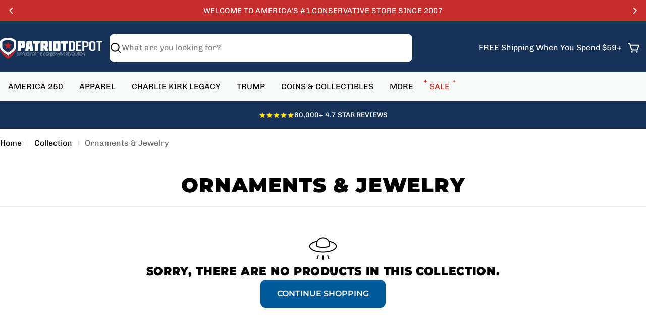

--- FILE ---
content_type: text/json
request_url: https://conf.config-security.com/model
body_size: 87
content:
{"title":"recommendation AI model (keras)","structure":"release_id=0x7f:36:32:42:64:70:36:35:37:6f:5e:42:4b:51:32:7a:29:7f:3f:2a:2e:2b:7c:53:64:55:28:2c:64;keras;j8ksgb0rkpxhfaha9io89geb38ctg55ecvjnio4n4ai3h0u63n3lg4ezyyjl29zr9kvpejep","weights":"../weights/7f363242.h5","biases":"../biases/7f363242.h5"}